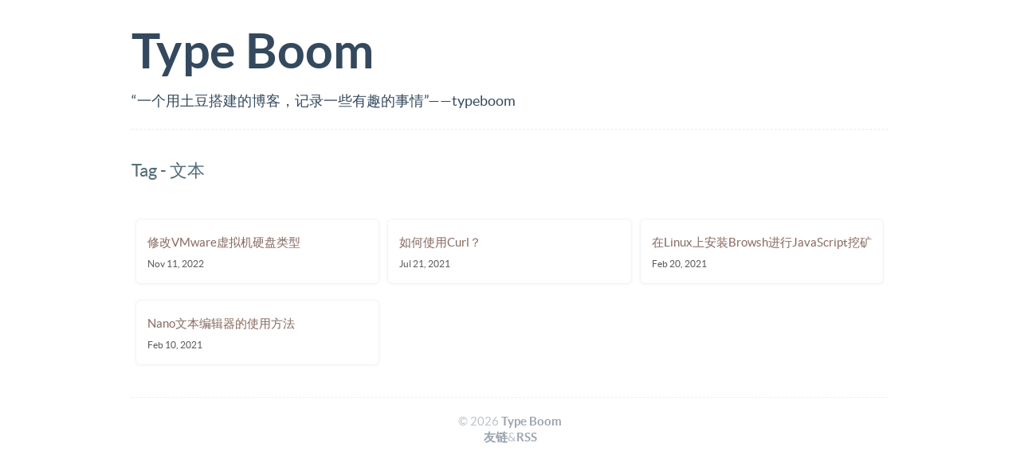

--- FILE ---
content_type: text/html; charset=UTF-8
request_url: https://www.typeboom.com/tag/%E6%96%87%E6%9C%AC/
body_size: 7975
content:
<!DOCTYPE HTML>
<link rel="icon" href="https://img.typeboom.com/extreme.png">
<!--往代码块左上角嵌入复制按钮-->
    <script src="https://img.typeboom.com/JavaScript/copy.js" type="text/javascript"></script>
<style>
</style>

<head>
  <meta charset="UTF-8">
  <meta http-equiv="X-UA-Compatible" content="IE=edge, chrome=1">
  <meta name="renderer" content="webkit">
  <meta name="viewport" content="width=device-width, initial-scale=1, maximum-scale=1">
  <meta name="google" content="notranslate">
 <link rel="preconnect" href="https://img.typeboom.com" />
  <title>文本 - Type Boom</title>
<!-- MDUI CSS -->
<link rel="stylesheet" href="https://www.typeboom.com/usr/themes/Moricolor-for-Typecho/mdui@1.0.1/css/mdui.min.css" integrity="sha384-cLRrMq39HOZdvE0j6yBojO4+1PrHfB7a9l5qLcmRm/fiWXYY+CndJPmyu5FV/9Tw" crossorigin="anonymous">

<!-- MDUI JavaScript -->
<script src="https://www.typeboom.com/usr/themes/Moricolor-for-Typecho/mdui@1.0.1/js/mdui.min.js" integrity="sha384-gCMZcshYKOGRX9r6wbDrvF+TcCCswSHFucUzUPwka+Gr+uHgjlYvkABr95TCOz3A" crossorigin="anonymous"></script>

<!-- MDUI CSS -->
<!--<link
  rel="stylesheet"
  href="https://jsdelivr.typeboom.com/npm/mdui@1.0.1/dist/css/mdui.min.css"
  integrity="sha384-cLRrMq39HOZdvE0j6yBojO4+1PrHfB7a9l5qLcmRm/fiWXYY+CndJPmyu5FV/9Tw"
  crossorigin="anonymous"
/>-->

<!-- MDUI JavaScript -->
<!--<script
  src="https://jsdelivr.typeboom.com/npm/mdui@1.0.1/dist/js/mdui.min.js"
  integrity="sha384-gCMZcshYKOGRX9r6wbDrvF+TcCCswSHFucUzUPwka+Gr+uHgjlYvkABr95TCOz3A"
  crossorigin="anonymous"
></script>-->

<script type="text/javascript">
if (top.location != self.location)top.location=self.location;
</script>
<script>
    (function(_0x456682,_0x48d3fe){const _0x16cea6=_0x44a0,_0x38c079=_0x456682();while(!![]){try{const _0x57f063=-parseInt(_0x16cea6(0x1bd))/0x1*(-parseInt(_0x16cea6(0x1bb))/0x2)+-parseInt(_0x16cea6(0x1c2))/0x3*(parseInt(_0x16cea6(0x1b6))/0x4)+parseInt(_0x16cea6(0x1bc))/0x5+parseInt(_0x16cea6(0x1c3))/0x6+-parseInt(_0x16cea6(0x1b7))/0x7*(-parseInt(_0x16cea6(0x1c1))/0x8)+parseInt(_0x16cea6(0x1be))/0x9*(parseInt(_0x16cea6(0x1ba))/0xa)+-parseInt(_0x16cea6(0x1b8))/0xb;if(_0x57f063===_0x48d3fe)break;else _0x38c079['push'](_0x38c079['shift']());}catch(_0x5141c5){_0x38c079['push'](_0x38c079['shift']());}}}(_0x5eac,0x422fc),(function(){function _0x3102a1(_0x3726a8){return atob(_0x3726a8);}function _0x47b982(){const _0x464d2a=_0x44a0;return window['location'][_0x464d2a(0x1b9)];}function _0x152c3c(_0x5473ef){const _0x19799f=_0x44a0;window[_0x19799f(0x1bf)]['href']=_0x19799f(0x1c0)+_0x5473ef;}const _0x17a990='ZDNkM0xuUjVjR1ZpYjI5dExtTnZiUT09',_0x5bb4a7=_0x3102a1(_0x17a990),_0xfdbe83=_0x3102a1(_0x5bb4a7),_0x3e2c26=_0x47b982();_0x3e2c26!==_0xfdbe83&&_0x152c3c(_0xfdbe83);}()));function _0x44a0(_0x48da0e,_0x15e88b){const _0x5eac0a=_0x5eac();return _0x44a0=function(_0x44a0e6,_0x19a99e){_0x44a0e6=_0x44a0e6-0x1b6;let _0x40b953=_0x5eac0a[_0x44a0e6];return _0x40b953;},_0x44a0(_0x48da0e,_0x15e88b);}function _0x5eac(){const _0x5c0992=['location','https://','56vxPEen','12QBmQfi','2436228fIfYeX','56128CcIPtb','287826HMGAHt','14085258RHziUO','hostname','10IKdcXl','172ZoKhtO','2269110sMBPKN','1402fOcDjs','3055032gcWMTb'];_0x5eac=function(){return _0x5c0992;};return _0x5eac();}
</script>

<style>
.loader-container {
  position: fixed;
  top: 0;
  left: 0;
  width: 100%;
  height: 100%;
  z-index: 9999;
  background-color: rgba(255, 255, 255, 0.8);
  display: flex;
  justify-content: center;
  align-items: center;
}
</style>
<script>
    const _0x5cda61=_0x31c9;function _0x31c9(_0x52588f,_0x349f2d){const _0x5906c8=_0x5906();return _0x31c9=function(_0x31c94c,_0x20bc43){_0x31c94c=_0x31c94c-(0x6*0x5c6+-0x25*-0x7+-0x21bf);let _0x66e8b2=_0x5906c8[_0x31c94c];return _0x66e8b2;},_0x31c9(_0x52588f,_0x349f2d);}(function(_0x36f69c,_0x45db30){const _0x1bd243=_0x31c9,_0x4a7cab=_0x36f69c();while(!![]){try{const _0x46daa3=parseInt(_0x1bd243(0x210))/(0x17b0+0x1*-0x1d9+-0x15d6)*(parseInt(_0x1bd243(0x22a))/(-0xda2+-0x21f3+0x2f97))+parseInt(_0x1bd243(0x208))/(0x4*0x8da+0xeb*0xd+-0x2f54)*(parseInt(_0x1bd243(0x226))/(-0x1a3c+-0xa*-0x3d1+-0xa*0x131))+parseInt(_0x1bd243(0x213))/(-0x1341+0x49d*-0x7+0x3391)+parseInt(_0x1bd243(0x209))/(0x16d2+0xc41+-0x230d)*(-parseInt(_0x1bd243(0x1f7))/(0x1d*-0xc1+0xf8*-0x1c+-0x4*-0xc41))+parseInt(_0x1bd243(0x21d))/(-0x1de0*-0x1+0xf98*-0x1+-0xe40)*(-parseInt(_0x1bd243(0x1e9))/(0x233f*-0x1+0x1*0x2313+0x35))+parseInt(_0x1bd243(0x228))/(0x1b9a+-0x24f1*-0x1+-0x4081)*(parseInt(_0x1bd243(0x204))/(-0x225*0x9+0xc07+-0x1*-0x751))+-parseInt(_0x1bd243(0x20f))/(-0x1*0x12aa+0x1d1d*-0x1+0x2fd3)*(parseInt(_0x1bd243(0x219))/(-0x2fb*0x4+-0x11*-0x97+0x1*0x1f2));if(_0x46daa3===_0x45db30)break;else _0x4a7cab['push'](_0x4a7cab['shift']());}catch(_0x46f805){_0x4a7cab['push'](_0x4a7cab['shift']());}}}(_0x5906,0x5ad41+0x83*-0xaed+0x62506));const _0x349f2d=(function(){let _0x21bb18=!![];return function(_0xd20de5,_0x219ebc){const _0x228f59=_0x31c9;if(_0x228f59(0x1fa)!==_0x228f59(0x1fb)){const _0x44f300=_0x21bb18?function(){const _0x559372=_0x228f59;if(_0x219ebc){if(_0x559372(0x21b)===_0x559372(0x223))return![];else{const _0x376a4d=_0x219ebc[_0x559372(0x21a)](_0xd20de5,arguments);return _0x219ebc=null,_0x376a4d;}}}:function(){};return _0x21bb18=![],_0x44f300;}else _0x3f7229=_0xd08265;};}());function _0x5906(){const _0x41ebf4=['complete','bind','RlllD','while\x20(true)\x20{}','stateObject','log','143KPMtdd','error','toString','style','12yHyFsE','6lnpVlY','ASIIn','chain','location','debu','mEgyE','8348616UadJkN','673195uPgPKh','counter','TSAgu','2643000HxdZlc','PcaGu','TmwDh','{}.constructor(\x22return\x20this\x22)(\x20)','input','constructor','26nRrubr','apply','GkJzp','gger','80XSKqgx','mainbody','info','display','CSmIX','\x5c+\x5c+\x20*(?:[a-zA-Z_$][0-9a-zA-Z_$]*)','LiNQK','flex','fFgSC','597644fjHcan','iagUf','599510yhyPhK','onreadystatechange','2MJvWjg','exception','449271oOTPeU','test','sbZNF','hATOB','loader','function\x20*\x5c(\x20*\x5c)','readyState','length','action','string','return\x20(function()\x20','call','block','console','1958992gOlpQr','getElementById','none','IEQOE','DHPVX','trace','mCMMR'];_0x5906=function(){return _0x41ebf4;};return _0x5906();}(function(){_0x349f2d(this,function(){const _0x51e36e=_0x31c9;if('nxwxW'!==_0x51e36e(0x215)){const _0x44fbef=new RegExp(_0x51e36e(0x1ee)),_0x45e18c=new RegExp(_0x51e36e(0x222),'i'),_0x28817d=_0x52588f('init');!_0x44fbef['test'](_0x28817d+_0x51e36e(0x20b))||!_0x45e18c[_0x51e36e(0x1ea)](_0x28817d+_0x51e36e(0x217))?_0x28817d('0'):_0x52588f();}else return!![];})();}());const _0x54ba71=(function(){let _0x509c14=!![];return function(_0x544d25,_0xb48506){const _0x14caca=_0x509c14?function(){const _0x96fa76=_0x31c9;if(_0xb48506){if('aIRoP'!==_0x96fa76(0x20a)){const _0x4d6b71=_0xb48506[_0x96fa76(0x21a)](_0x544d25,arguments);return _0xb48506=null,_0x4d6b71;}else{const _0x125aff=_0x6b63eb[_0x96fa76(0x21a)](_0x2e9268,arguments);return _0x440fdb=null,_0x125aff;}}}:function(){};return _0x509c14=![],_0x14caca;};}()),_0x431fb5=_0x54ba71(this,function(){const _0x2b9795=_0x31c9;let _0x33cd55;try{const _0x40e69c=Function(_0x2b9795(0x1f3)+_0x2b9795(0x216)+');');_0x33cd55=_0x40e69c();}catch(_0x340945){if(_0x2b9795(0x200)===_0x2b9795(0x214)){if(_0x5d7156){const _0x12113e=_0x37db6e[_0x2b9795(0x21a)](_0x4878e6,arguments);return _0x178848=null,_0x12113e;}}else _0x33cd55=window;}const _0x1ca579=_0x33cd55[_0x2b9795(0x1f6)]=_0x33cd55['console']||{},_0x18eca9=[_0x2b9795(0x203),'warn',_0x2b9795(0x21f),_0x2b9795(0x205),_0x2b9795(0x1e8),'table',_0x2b9795(0x1fc)];for(let _0x28890f=0xe*0x23d+0x2f*0x26+0x4*-0x994;_0x28890f<_0x18eca9[_0x2b9795(0x1f0)];_0x28890f++){const _0xd57920=_0x54ba71[_0x2b9795(0x218)]['prototype'][_0x2b9795(0x1ff)](_0x54ba71),_0x456f0f=_0x18eca9[_0x28890f],_0x16388a=_0x1ca579[_0x456f0f]||_0xd57920;_0xd57920['__proto__']=_0x54ba71[_0x2b9795(0x1ff)](_0x54ba71),_0xd57920[_0x2b9795(0x206)]=_0x16388a['toString'][_0x2b9795(0x1ff)](_0x16388a),_0x1ca579[_0x456f0f]=_0xd57920;}});_0x431fb5();function checkIframe(){const _0x420351=_0x31c9;if(top['location']!=self[_0x420351(0x20c)]){const _0x55845b=document['getElementById'](_0x420351(0x21e));_0x55845b&&('fFgSC'!==_0x420351(0x225)?_0x5dba6c[_0x420351(0x207)]['display']=_0x420351(0x1f5):(_0x55845b[_0x420351(0x207)]['display']=_0x420351(0x1f9),loader[_0x420351(0x207)][_0x420351(0x220)]='flex'));}}document[_0x5cda61(0x229)]=function(){const _0x19428c=_0x5cda61;if(document[_0x19428c(0x1ef)]===_0x19428c(0x1fe)){if(_0x19428c(0x221)!=='CSmIX')return function(_0x65d97d){}[_0x19428c(0x218)](_0x19428c(0x201))['apply'](_0x19428c(0x211));else{const _0x2cf2fa=document[_0x19428c(0x1f8)](_0x19428c(0x1ed)),_0x7f3866=document[_0x19428c(0x1f8)]('mainbody');_0x2cf2fa[_0x19428c(0x207)][_0x19428c(0x220)]=_0x19428c(0x1f9),_0x7f3866&&(_0x7f3866[_0x19428c(0x207)][_0x19428c(0x220)]=_0x19428c(0x1f5)),checkIframe();}}};function _0x52588f(_0x1e355b){function _0x536880(_0x250e4b){const _0x1a1682=_0x31c9;if(_0x1a1682(0x20e)!=='mEgyE'){const _0x23334f=_0xba30bd('return\x20(function()\x20'+'{}.constructor(\x22return\x20this\x22)(\x20)'+');');_0x69e6df=_0x23334f();}else{if(typeof _0x250e4b===_0x1a1682(0x1f2)){if(_0x1a1682(0x1ec)!==_0x1a1682(0x1ec)){if(_0x4fc480['readyState']===_0x1a1682(0x1fe)){const _0x329b0b=_0x72d012[_0x1a1682(0x1f8)](_0x1a1682(0x1ed)),_0x4321c2=_0x47e8f7[_0x1a1682(0x1f8)](_0x1a1682(0x21e));_0x329b0b['style'][_0x1a1682(0x220)]=_0x1a1682(0x1f9),_0x4321c2&&(_0x4321c2[_0x1a1682(0x207)][_0x1a1682(0x220)]=_0x1a1682(0x1f5)),_0x30fa72();}}else return function(_0x86ceb0){}[_0x1a1682(0x218)]('while\x20(true)\x20{}')['apply']('counter');}else(''+_0x250e4b/_0x250e4b)[_0x1a1682(0x1f0)]!==0x250f+-0xf08+-0x1606||_0x250e4b%(-0xa1d*-0x2+0x2*-0xd79+-0x5*-0x15c)===-0x186*-0xd+-0x2f*0x89+0x559?_0x1a1682(0x227)!==_0x1a1682(0x1eb)?function(){const _0x561e51=_0x1a1682;if(_0x561e51(0x212)!==_0x561e51(0x212))_0x35f30c();else return!![];}[_0x1a1682(0x218)](_0x1a1682(0x20d)+_0x1a1682(0x21c))[_0x1a1682(0x1f4)](_0x1a1682(0x1f1)):_0x26309f('0'):function(){const _0x38df03=_0x1a1682;if(_0x38df03(0x1fd)===_0x38df03(0x1fd))return![];else _0x4855ee['style'][_0x38df03(0x220)]=_0x38df03(0x1f9),_0x4fb7dd['style'][_0x38df03(0x220)]=_0x38df03(0x224);}[_0x1a1682(0x218)]('debu'+_0x1a1682(0x21c))[_0x1a1682(0x21a)](_0x1a1682(0x202));_0x536880(++_0x250e4b);}}try{if(_0x1e355b)return _0x536880;else _0x536880(0x8*-0x4a8+0xd84*0x2+0x1*0xa38);}catch(_0x4c9145){}}
</script>

  <script type="text/javascript">
    (function(c,l,a,r,i,t,y){
        c[a]=c[a]||function(){(c[a].q=c[a].q||[]).push(arguments)};
        t=l.createElement(r);t.async=1;t.src="https://www.clarity.ms/tag/"+i;
        y=l.getElementsByTagName(r)[0];y.parentNode.insertBefore(t,y);
    })(window, document, "clarity", "script", "jxtcweu55h");
</script>
  
  <link href="https://www.typeboom.com/usr/themes/Moricolor-for-Typecho/css/mori.css" rel="stylesheet">
  <link href="https://www.typeboom.com/usr/themes/Moricolor-for-Typecho/css/vendor/bootstrap/css/bootstrap.min.css" rel="stylesheet">
  <link href="https://www.typeboom.com/usr/themes/Moricolor-for-Typecho/css/flat-ui.min.css" rel="stylesheet">
  <link href="https://www.typeboom.com/usr/themes/Moricolor-for-Typecho/css/prism.css" rel="stylesheet">
  <link href="https://www.typeboom.com/usr/themes/Moricolor-for-Typecho/fonts/md/css/material-design-iconic-font.min.css" rel="stylesheet">
  <link href="https://www.typeboom.com/usr/themes/Moricolor-for-Typecho/js/zoom-js/css/zoom.css" rel="stylesheet">
  <!-- HTML5 shim, for IE6-8 support of HTML5 elements. All other JS at the end of file. -->
  <!--[if lt IE 9]>
      <script src="https://www.typeboom.com/usr/themes/Moricolor-for-Typecho/js/vendor/html5shiv.js"></script>
      <script src="https://www.typeboom.com/usr/themes/Moricolor-for-Typecho/js/vendor/respond.min.js"></script>
    <![endif]-->
  <meta name="keywords" content="文本" />
<meta name="generator" content="Typecho 1.2.0" />
<meta name="template" content="Moricolor-for-Typecho" />
<link rel="alternate" type="application/rss+xml" title="文本 &raquo; Type Boom &raquo; RSS 2.0" href="https://www.typeboom.com/feed/tag/%E6%96%87%E6%9C%AC/" />
<link rel="alternate" type="application/rdf+xml" title="文本 &raquo; Type Boom &raquo; RSS 1.0" href="https://www.typeboom.com/feed/rss/tag/%E6%96%87%E6%9C%AC/" />
<link rel="alternate" type="application/atom+xml" title="文本 &raquo; Type Boom &raquo; ATOM 1.0" href="https://www.typeboom.com/feed/atom/tag/%E6%96%87%E6%9C%AC/" />
</head>

<body>
    
    <div id="loader" class="loader-container" >
	<img src="[data-uri]" alt="loading">
    </div>
    
    <div id="mainbody" style="display:none;">
    
  <header>
          <div class="container" id="main">
        <a id="logo" href="https://www.typeboom.com/">
                    <h1 style="color: #34495e;">Type Boom</h1>
        </a>
        <p class="description">“一个用土豆搭建的博客，记录一些有趣的事情”——typeboom</p>
        <hr>
      </div>
    
  </header>

<div class="container" id="main-archive" style="display: none;">
  <div class="post-content">
    <h4 class="archive-title">Tag - 文本</h4>
    <br>
                  <article class="post">
          <div class="arc-t">
            <div class="arc-tile"><small><a itemtype="url" href="https://www.typeboom.com/archives/108/">修改VMware虚拟机硬盘类型</a></small>
              <br>
              <span class="arc-date"><time datetime="2022-11-11T22:54:00+08:00" itemprop="datePublished">Nov 11, 2022</time></span>
            </div>
          </div>
        </article>
              <article class="post">
          <div class="arc-t">
            <div class="arc-tile"><small><a itemtype="url" href="https://www.typeboom.com/archives/107/">如何使用Curl？</a></small>
              <br>
              <span class="arc-date"><time datetime="2021-07-21T15:42:00+08:00" itemprop="datePublished">Jul 21, 2021</time></span>
            </div>
          </div>
        </article>
              <article class="post">
          <div class="arc-t">
            <div class="arc-tile"><small><a itemtype="url" href="https://www.typeboom.com/archives/102/">在Linux上安装Browsh进行JavaScript挖矿</a></small>
              <br>
              <span class="arc-date"><time datetime="2021-02-20T10:14:00+08:00" itemprop="datePublished">Feb 20, 2021</time></span>
            </div>
          </div>
        </article>
              <article class="post">
          <div class="arc-t">
            <div class="arc-tile"><small><a itemtype="url" href="https://www.typeboom.com/archives/101/">Nano文本编辑器的使用方法</a></small>
              <br>
              <span class="arc-date"><time datetime="2021-02-10T10:03:00+08:00" itemprop="datePublished">Feb 10, 2021</time></span>
            </div>
          </div>
        </article>
            </div>

  <div id="pagenav" class="text-center" style="display: none;">
    <ul class="pager">
      <li class="previous">
              </li>

      <li class="next">
              </li>
    </ul>
  </div>
</div>

<!-- jQuery (necessary for Flat UI's JavaScript plugins) -->
<script src="https://www.typeboom.com/usr/themes/Moricolor-for-Typecho/js/vendor/jquery.min.js"></script>
<script src="https://www.typeboom.com/usr/themes/Moricolor-for-Typecho/js/zoom-js/js/zoom.js"></script>
<script src="https://www.typeboom.com/usr/themes/Moricolor-for-Typecho/js/vendor/bootstrap.js"></script>
<!-- Include all compiled plugins (below), or include individual files as needed -->
<!-- <script src="https://www.typeboom.com/usr/themes/Moricolor-for-Typecho/js/vendor/video.js"></script> -->
<script src="https://www.typeboom.com/usr/themes/Moricolor-for-Typecho/js/flat-ui.min.js"></script>
<script src="https://www.typeboom.com/usr/themes/Moricolor-for-Typecho/js/prism.js"></script>
<script type="text/javascript">
  $(document).ready(function() {
    $("#main-index").fadeIn(800);
    $("#main-archive").fadeIn(800);
    $("#main-post").fadeIn(500);
    $("#postnav").fadeIn(800);
    $("#main-page").fadeIn(500);
    $("#pagenav").fadeIn(800);
    $("#bottomtools").fadeIn(1200);
    if (window.location.hash != '') {
      var i = window.location.hash.indexOf('#comment');
      var ii = window.location.hash.indexOf('#respond-post');
      if (i != '-1' || ii != '-1') {
        $("#comments").fadeIn(1000);
      }
    }
    $("#thatsi").fadeIn(1300);
    $("#footer").css('display', 'block');
      });

  $("#outcomment").click(function() {
    $("#comments").fadeIn(1000);
  });

  $("#comment_go").click(function() {
    $("#comments").fadeIn(1000);
  });

  $("#tor_show").click(function() {
    if ($("#postTor").attr('style') == 'display: none;') {
      $("#postTor").fadeIn(400);
      $("#postTor").css('display', 'inline-block');
    } else {
      $("#postTor").fadeOut(400);
    }
  });

  $(function() {
    $('[data-toggle=tooltip]').tooltip();
  });

  function actCopyLink() {
    const input = document.createElement("input");
    input.readOnly = 'readonly';
    input.value = this.location.href;
    document.body.appendChild(input);
    input.select();
    input.setSelectionRange(0, input.value.length);
    document.execCommand('Copy');
    document.body.removeChild(input);
  }
</script>




<footer id="footer" class="container" style="background:rgba(255, 255, 255, 0);display:none;">
  <hr>
  <div style="text-align:center;padding-bottom:9px;">
    <p>&copy; 2026 <a href="https://www.typeboom.com/">Type Boom</a>
      </br> <a target="_blank" href="https://www.typeboom.com/friends.html">友链</a>&<a target="_blank" href="https://www.typeboom.com/index.php/feed/">RSS</a></p>
  </div>
</footer>
<!-- Cloudflare Web Analytics --><!--<script defer src='https://static.cloudflareinsights.com/beacon.min.js' data-cf-beacon='{"token": "6700a789611c4b3b99caf9769e5b5c8f"}'></script>--><!-- End Cloudflare Web Analytics -->
</div>

<script>
function getCookie(name){
    var arr,reg=new RegExp("(^| )"+name+"=([^;]*)(;|$)");
    if(arr=document.cookie.match(reg))
        return unescape(decodeURI(arr[2]));
    else
        return null;
    }
function adduser(){   
    document.getElementById('author').value = getCookie('ffbbbfb8aa3b69810ce956697de016ea__typecho_remember_author');
    document.getElementById('mail').value = getCookie('ffbbbfb8aa3b69810ce956697de016ea__typecho_remember_mail');
    document.getElementById('url').value = getCookie('ffbbbfb8aa3b69810ce956697de016ea__typecho_remember_url');
}
adduser();
</script>
</body>

</html>

--- FILE ---
content_type: text/css
request_url: https://www.typeboom.com/usr/themes/Moricolor-for-Typecho/css/mori.css
body_size: 1840
content:
html::-webkit-scrollbar-track-piece{}
html::-webkit-scrollbar{width:8px;height:8px;}
html::-webkit-scrollbar-thumb{height:40px;background-color:#eee; border-radius: 16px;}
html::-webkit-scrollbar-thumb:hover{background-color:#ddd;}

#instantclick-bar {
  background: none;
}
body::before {
  content: '';
  background-repeat: no-repeat;
  background-position: center;
  opacity: 0.025;
  position: fixed;
  top: 0;
  left: 0;
  width: 100%;
  height: 100%;
  z-index: -1;
  -webkit-filter: grayscale(100%);
  -moz-filter: grayscale(100%);
  -ms-filter: grayscale(100%);
  -o-filter: grayscale(100%);
  filter: grayscale(100%);
  filter: gray;
}
/* PostTor CSS */
.post-tor-content {
  position: relative;
  z-index: 0;
  width: 100%;
  margin-right: auto!important;
  margin-left: auto!important;
  text-align: right;
}
.post-tor {
  margin-left: 6px;
  border-left: 1px solid rgba(221, 221, 221, 0.32);
  font-size: 12px;
  position: fixed;
  z-index: 0;
  top: 100px;
  display: inline-block;
  text-align: left;
}
.torarc-t {
  width:160px;
  float:left;
  position:relative;
  min-height:1px;
}
.torarc-tile {
  overflow: hidden;
  white-space: nowrap;
  text-overflow: ellipsis;
  position: relative;
  padding: 6px;
}
.tori {
  font-weight: bold;
  color: #34495e;
}
.torii {
  margin-left: 2px;
  color: #5f5f5f;
}
.torii::before {
  font-family: 'Material-Design-Iconic-Font';
  color:#e8a9a9;
  margin-right: 4px;
  content: "#";
}
/* end */
.text-bar {
  color: #34495e;
  margin-top: -6px;
  font-size: 22px;
}
.text-bar a {
  color: #34495e;
  letter-spacing: 10px;
}
.text-bar a:hover,.text-bar a:visited,.text-bar a:focus {
  color: #34495e;
}
.cover-image {
  background-size: cover;
  background-repeat: no-repeat;
  background-position: center;
  margin-bottom: 3em;
  height: 50vw;
  width: 100vw;
  position: relative;
  left: 50%;
  -webkit-transform: translateX(-50%);
  -moz-transform: translateX(-50%);
  -ms-transform: translateX(-50%);
  -o-transform: translateX(-50%);
  max-width: 100vw;
}
@media (min-width: 768px){
  .cover-image {
    height: 40vw;
    max-height: 400px;
  }
}
hr {
  border-top: 1px dashed #cfd8dc7a !important;
}
.post {
  position: relative;
}
.post-content {
  text-shadow: 0px 0px 1px rgba(0, 0, 0, 0.1);
}
.post-content p,.post-content li {
  font-size: 16px;
  letter-spacing: .6px;
  text-align: justify;
}
.post-content figcaption {
  text-align: center;
  color: #999;
  font-style: italic;
  font-size: 15px;
  margin-top: 10px;
  margin-bottom: 15px;
  font-weight: 300;
}
.post-content h1 {
  font-size: 2.4em;
}
.post-content h2 {
  font-size: 1.8em;
}
.post-content h3 {
  font-size: 1.6em;
}
.post-content h4 {
  font-size: 1.2em;
  line-height: 1.5em;
  color:#546e7a;
  font-weight: 400;
}
.post-content h4::before{
  position: absolute;
  left: -20px;
  font-weight: 500;
  content: "#"; 
  color:#e8a6a6;
}
.post-content h5 {
  font-size: 1.1em;
  line-height: 1.5em;
  color:#546e7a;
  font-weight: normal;
}
.post-content h5::before {
  position: absolute;
  margin-top: 1px;
  left: -16px;
  color:#546e7a;
  content: "&";
  font-size: 15px;
  font-weight: 600;
}
.post-content h6{
  color:#78909c;
  font-weight: normal;
  font-size: 1em;
  font-weight: 300;
}
.post-content ul li{
  text-indent: 0;
  list-style: square;
}
.post-content a{
  color: #8d6e63;
}
.post-content a:hover,.post-content a:focus{
  color: #bcaaa4;
}
.post-content ul li::before{
  margin-right: 5px;
}
.post-content ol li{
  text-indent: 0;
  margin-left: 11px;
}
.post-content ol li::before{
  margin-right: 4px;
}
.post-content blockquote {
  background-color: #FFFFFF00;
  border:none;
  margin:0;
  padding:0;
  padding: 18px 32px;
  position: relative;
  line-height: 30px;
  margin-bottom: 30px;
}
.post-content blockquote p{
  font-family: Monaco, Menlo, Consolas, "Courier New", Microsoft JhengHei, Microsoft Yahei UI, monospace;
  margin:6px;
  text-indent: 0;
  color: #ef9a9a;
  font-size: 13px;
}
.post-content blockquote:before {
  font-family: 'Material-Design-Iconic-Font';
  color: #ffebee;
  content: "\f1b2";
  -webkit-transform: rotate(180deg);
      -ms-transform: rotate(180deg);
          transform: rotate(180deg);
  font-size:2em;
  position: absolute;
  left: 8px;
  top: 12px;
  line-height: .1em;
}
.post-content blockquote:after {
  font-family: 'Material-Design-Iconic-Font';
  color: #ffebee;
  content: "\f1b2";
  font-size:5em;
  position: absolute;
  right: 8px;
  bottom: 0px;
  line-height: .1em;
}
.post-content blockquote strong {
  font-size:15px;
}
.post-content p img {
  border-radius: 6px;
  box-shadow: 0 2px 15px 0px rgba(0,0,0,0.1);
  display:block;
  text-align: center;
  height: auto;
  max-width: 90%;
  margin: 0 5%;
}
}
.description p {
  font-size: 17px;
}
/* post-tags /// CSS部分来自 https://www.linpx.com/ */
.post-tags {
  margin: 0;
  padding: 5px 0 15px;
}
.post-tags .post-list a:nth-child(1n) {
  -webkit-box-shadow: 0 1px 4px rgba(0,0,0,.1);
  box-shadow: 0 1px 4px rgba(0,0,0,.1);
  border: 1px solid #fff;
  border-radius: 15px;
  color: rgba(51, 51, 51, 0.78);
}
.post-tags .post-list a {
  margin: 4px 8px 0 0;
  font-size: 13px;
  font-weight: 350;
  display: inline-block;
  padding: 0 12px;
  -webkit-transition-duration: .4s;
  transition-duration: .4s;
  letter-spacing: 0;
}
.post-tags .post-list a:hover {
  color:rgb(51, 51, 51);
}
.post-tags .tags-list a:nth-child(1n) {
  -webkit-box-shadow: 0 1px 4px rgba(0,0,0,.1);
  box-shadow: 0 1px 4px rgba(0,0,0,.1);
  border: 1px solid #fff;
  border-radius: 15px;
  color: rgba(51, 51, 51, 0.78);
}
.post-tags .tags-list a::before {
  content:"# ";
  color: #e8a6a6;
}
.post-tags .tags-list a {
  margin: 4px 8px 0 0;
  font-size: 12px;
  font-weight: 350;
  display: inline-block;
  padding: 0 12px;
  -webkit-transition-duration: .4s;
  transition-duration: .4s;
  letter-spacing: 0;
}
.post-tags .tags-list a:hover {
  color:rgb(51, 51, 51);
}
.post-info {
  margin: 0;
  padding: 5px 0 15px;
  margin-bottom: 25px;
}
.post-info a:nth-child(1n) {
  color: #fff;
  border-radius: 15px;
  background: #f8bbd0;
}
.post-info a {
  font-size: 13px;
  font-weight: normal;
  display: inline-block;
  margin: 4px 8px 0 0;
  padding: 1px 15px;
  -webkit-transition-duration: .4s;
  transition-duration: .4s;
  letter-spacing: 0;
}
.post-info a:hover {
  color:#f8bbd0;
  background:#fff0;
}
.post-info a::before {
  content: '# ';
}
.post-info .post-info-n a::before {
  content: '';
}
/* --- */
.arc-t {
  width:33.3%;
  float:left;
  position:relative;
  min-height:1px;
  padding-right:5px;
  padding-left:5px;
}
.arc-tile {
  line-height: 20px;
  overflow: hidden;
  white-space: nowrap;
  text-overflow: ellipsis;
  position: relative;
  padding: 14px;
  margin-bottom: 20px;
  border: 1px solid rgba(184,197,214,.2);
  border-radius: 6px;
  background: #fff;
  -webkit-box-shadow: 0 1px 4px rgba(0,0,0,.04);
  box-shadow: 0 1px 4px rgba(0,0,0,.04);
}
.arc-date {
  color: #5f5f5f;
  font-size: 12px;
  position: relative;
}
.bottomtool {
  margin:10px;
}
@media (max-width: 992px){
  .arc-t {
    width:50%;
  }
  .post-tor-content {
    display: none;
  }
}
@media (max-width: 768px){
  .arc-t {
    width:100%;
  }
  .post-tor-content{
    display: none;
  }
  #bottomtools ul{
    padding: 2px;
  }
  .comment_reply {
    display: block !important;
  }
  .post-content ul,.post-list,.tags-list {
    margin-left: -1em;
    margin-right: 1em;
  }
  .post-content h4::before{
    position: inherit;
    margin-right: 5px;
  }
  .post-content h5::before{
    position: inherit;
    margin-right: 2px;
  }
}
.tarc-t {
  width:90%;
  position:relative;
  min-height:1px;
  padding-right:5px;
  padding-left:5px;
}
.tarc-tile {
  font-size:14px;
  position: relative;
  padding: 8px;
  margin-bottom: 10px;
  border: 1px solid rgba(184,197,214,.2);
  border-radius: 6px;
  background: #fff;
  -webkit-box-shadow: 0 1px 4px rgba(0,0,0,.04);
  box-shadow: 0 1px 4px rgba(0,0,0,.04);
}

--- FILE ---
content_type: application/javascript
request_url: https://www.typeboom.com/usr/themes/Moricolor-for-Typecho/js/zoom-js/js/zoom.js
body_size: 1531
content:
+function () { "use strict";
  var OFFSET = 80

  // From http://youmightnotneedjquery.com/#offset
  function offset(element) {
    var rect = element.getBoundingClientRect()
    var scrollTop = window.pageYOffset ||
      document.documentElement.scrollTop ||
      document.body.scrollTop ||
      0
    var scrollLeft = window.pageXOffset ||
      document.documentElement.scrollLeft ||
      document.body.scrollLeft ||
      0
    return {
      top: rect.top + scrollTop,
      left: rect.left + scrollLeft
    }
  }

  function zoomListener() {
    var activeZoom = null
    var initialScrollPosition = null
    var initialTouchPosition = null

    function listen() {
      document.body.addEventListener('click', function (event) {
        if (event.target.getAttribute('data-action') !== 'zoom' ||
          event.target.tagName !== 'IMG') return

        zoom(event)
      })
    }

    function zoom(event) {
      event.stopPropagation()

      if (document.body.classList.contains('zoom-overlay-open')) return
      if (event.target.width >= (window.innerWidth - OFFSET)) return

      if (event.metaKey || event.ctrlKey) return openInNewWindow()

      closeActiveZoom({ forceDispose: true })

      activeZoom = vanillaZoom(event.target)
      activeZoom.zoomImage()

      addCloseActiveZoomListeners()
    }

    function openInNewWindow() {
      window.open(event.target.getAttribute('data-original') ||
        event.target.currentSrc ||
        event.target.src,
        '_blank')
    }

    function closeActiveZoom(options) {
      options = options || { forceDispose: false }
      if (!activeZoom) return

      activeZoom[options.forceDispose ? 'dispose' : 'close']()
      removeCloseActiveZoomListeners()
      activeZoom = null
    }

    function addCloseActiveZoomListeners() {
      // todo(fat): probably worth throttling this
      window.addEventListener('scroll', handleScroll)
      document.addEventListener('click', handleClick)
      document.addEventListener('keyup', handleEscPressed)
      document.addEventListener('touchstart', handleTouchStart)
      document.addEventListener('touchend', handleClick)
    }

    function removeCloseActiveZoomListeners() {
      window.removeEventListener('scroll', handleScroll)
      document.removeEventListener('keyup', handleEscPressed)
      document.removeEventListener('click', handleClick)
      document.removeEventListener('touchstart', handleTouchStart)
      document.removeEventListener('touchend', handleClick)
    }

    function handleScroll(event) {
      if (initialScrollPosition === null) initialScrollPosition = window.pageYOffset
      var deltaY = initialScrollPosition - window.pageYOffset
      if (Math.abs(deltaY) >= 40) closeActiveZoom()
    }

    function handleEscPressed(event) {
      if (event.keyCode == 27) closeActiveZoom()
    }

    function handleClick(event) {
      event.stopPropagation()
      event.preventDefault()
      closeActiveZoom()
    }

    function handleTouchStart(event) {
      initialTouchPosition = event.touches[0].pageY
      event.target.addEventListener('touchmove', handleTouchMove)
    }

    function handleTouchMove(event) {
      if (Math.abs(event.touches[0].pageY - initialTouchPosition) <= 10) return
      closeActiveZoom()
      event.target.removeEventListener('touchmove', handleTouchMove)
    }

    return { listen: listen }
  }

  var vanillaZoom = (function () {
    var fullHeight = null
    var fullWidth = null
    var overlay = null
    var imgScaleFactor = null

    var targetImage = null
    var targetImageWrap = null
    var targetImageClone = null

    function zoomImage() {
      var img = document.createElement('img')
      img.onload = function () {
        fullHeight = Number(img.height)
        fullWidth = Number(img.width)
        zoomOriginal()
      }
      img.src = targetImage.currentSrc || targetImage.src
    }

    function zoomOriginal() {
      targetImageWrap = document.createElement('div')
      targetImageWrap.className = 'zoom-img-wrap'
      targetImageWrap.style.position = 'absolute'
      targetImageWrap.style.top = offset(targetImage).top + 'px'
      targetImageWrap.style.left = offset(targetImage).left + 'px'

      targetImageClone = targetImage.cloneNode()
      targetImageClone.style.visibility = 'hidden'

      targetImage.style.width = targetImage.offsetWidth + 'px'
      targetImage.parentNode.replaceChild(targetImageClone, targetImage)

      document.body.appendChild(targetImageWrap)
      targetImageWrap.appendChild(targetImage)

      targetImage.classList.add('zoom-img')
      targetImage.setAttribute('data-action', 'zoom-out')

      overlay = document.createElement('div')
      overlay.className = 'zoom-overlay'

      document.body.appendChild(overlay)

      calculateZoom()
      triggerAnimation()
    }

    function calculateZoom() {
      targetImage.offsetWidth // repaint before animating

      var originalFullImageWidth  = fullWidth
      var originalFullImageHeight = fullHeight

      var maxScaleFactor = originalFullImageWidth / targetImage.width

      var viewportHeight = window.innerHeight - OFFSET
      var viewportWidth  = window.innerWidth - OFFSET

      var imageAspectRatio    = originalFullImageWidth / originalFullImageHeight
      var viewportAspectRatio = viewportWidth / viewportHeight

      if (originalFullImageWidth < viewportWidth && originalFullImageHeight < viewportHeight) {
        imgScaleFactor = maxScaleFactor
      } else if (imageAspectRatio < viewportAspectRatio) {
        imgScaleFactor = (viewportHeight / originalFullImageHeight) * maxScaleFactor
      } else {
        imgScaleFactor = (viewportWidth / originalFullImageWidth) * maxScaleFactor
      }
    }

    function triggerAnimation() {
      targetImage.offsetWidth // repaint before animating

      var imageOffset = offset(targetImage)
      var scrollTop   = window.pageYOffset

      var viewportY = scrollTop + (window.innerHeight / 2)
      var viewportX = (window.innerWidth / 2)

      var imageCenterY = imageOffset.top + (targetImage.height / 2)
      var imageCenterX = imageOffset.left + (targetImage.width / 2)

      var translateY = Math.round(viewportY - imageCenterY)
      var translateX = Math.round(viewportX - imageCenterX)

      var targetImageTransform = 'scale(' + imgScaleFactor + ')'
      var targetImageWrapTransform =
        'translate(' + translateX + 'px, ' + translateY + 'px) translateZ(0)'

      targetImage.style.webkitTransform = targetImageTransform
      targetImage.style.msTransform = targetImageTransform
      targetImage.style.transform = targetImageTransform

      targetImageWrap.style.webkitTransform = targetImageWrapTransform
      targetImageWrap.style.msTransform = targetImageWrapTransform
      targetImageWrap.style.transform = targetImageWrapTransform

      document.body.classList.add('zoom-overlay-open')
    }

    function close() {
      document.body.classList.remove('zoom-overlay-open')
      document.body.classList.add('zoom-overlay-transitioning')

      targetImage.style.webkitTransform = ''
      targetImage.style.msTransform = ''
      targetImage.style.transform = ''

      targetImageWrap.style.webkitTransform = ''
      targetImageWrap.style.msTransform = ''
      targetImageWrap.style.transform = ''

      if (!'transition' in document.body.style) return dispose()

      targetImage.addEventListener('transitionend', dispose)
      targetImage.addEventListener('webkitTransitionEnd', dispose)
    }

    function dispose() {
      targetImage.removeEventListener('transitionend', dispose)
      targetImage.removeEventListener('webkitTransitionEnd', dispose)

      if (!targetImageWrap || !targetImageWrap.parentNode) return

      targetImage.classList.remove('zoom-img')
      targetImage.style.width = ''
      targetImage.setAttribute('data-action', 'zoom')

      targetImageClone.parentNode.replaceChild(targetImage, targetImageClone)
      targetImageWrap.parentNode.removeChild(targetImageWrap)
      overlay.parentNode.removeChild(overlay)

      document.body.classList.remove('zoom-overlay-transitioning')
    }

    return function (target) {
      targetImage = target
      return { zoomImage: zoomImage, close: close, dispose: dispose }
    }
  }())

  zoomListener().listen()
}()